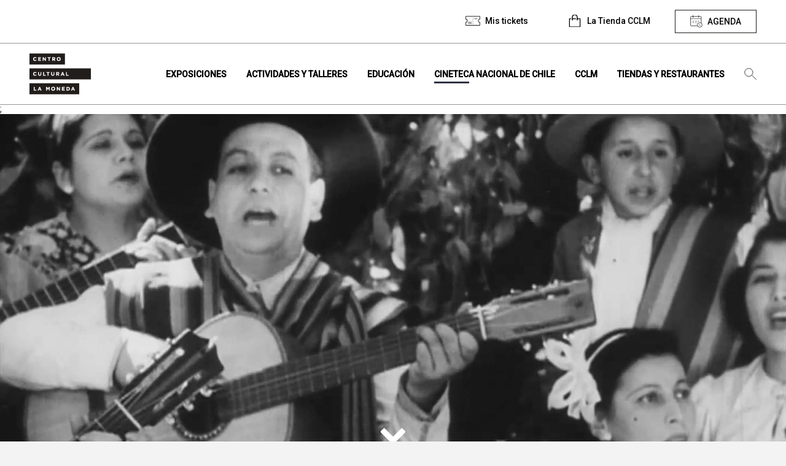

--- FILE ---
content_type: text/html; charset=UTF-8
request_url: https://www.cclm.cl/especial/la-cueca-en-el-cine-chileno/
body_size: 18547
content:
<!DOCTYPE html>
<html lang="es" class="no-js">

<head>
	<meta charset="UTF-8">
	<meta name="viewport" content="width=device-width, initial-scale=1.0">
	<meta http-equiv="X-UA-Compatible" content="ie=edge">
	<title>
		Centro Cultural La Moneda |
		La cueca en el cine chileno - Centro Cultural La Moneda	</title>
	<style media="screen">
		main {
			background-color: #FFF;
		}
	</style>
	<!--ANGULAR+WORDPRESS-->
	<!-- Elemento necesario para el funcionamiento de Angular -->
		<!-- Elemento necesario para el funcionamiento de Angular -->

	<meta name="description" content="Un lugar de encuentro de diversas miradas">
	<!-- Google Tag Manager -->
<script>(function(w,d,s,l,i){w[l]=w[l]||[];w[l].push({'gtm.start':
new Date().getTime(),event:'gtm.js'});var f=d.getElementsByTagName(s)[0],
j=d.createElement(s),dl=l!='dataLayer'?'&l='+l:'';j.async=true;j.src=
'https://www.googletagmanager.com/gtm.js?id='+i+dl;f.parentNode.insertBefore(j,f);
})(window,document,'script','dataLayer','GTM-TTDVS8HM');</script>
<!-- End Google Tag Manager -->	<meta name='robots' content='index, follow, max-image-preview:large, max-snippet:-1, max-video-preview:-1' />

	<!-- This site is optimized with the Yoast SEO plugin v26.7 - https://yoast.com/wordpress/plugins/seo/ -->
	<title>La cueca en el cine chileno - Centro Cultural La Moneda</title>
	<link rel="canonical" href="https://www.cclm.cl/especial/la-cueca-en-el-cine-chileno/" />
	<meta property="og:locale" content="es_ES" />
	<meta property="og:type" content="article" />
	<meta property="og:title" content="La cueca en el cine chileno - Centro Cultural La Moneda" />
	<meta property="og:url" content="https://www.cclm.cl/especial/la-cueca-en-el-cine-chileno/" />
	<meta property="og:site_name" content="Centro Cultural La Moneda" />
	<meta property="article:modified_time" content="2024-10-08T19:36:03+00:00" />
	<meta property="og:image" content="https://storage.googleapis.com/cclm-prod/web/wp-content/uploads/2020/09/hechizo.jpg" />
	<meta property="og:image:width" content="2100" />
	<meta property="og:image:height" content="900" />
	<meta property="og:image:type" content="image/jpeg" />
	<meta name="twitter:card" content="summary_large_image" />
	<meta name="twitter:label1" content="Est. reading time" />
	<meta name="twitter:data1" content="1 minuto" />
	<script type="application/ld+json" class="yoast-schema-graph">{"@context":"https://schema.org","@graph":[{"@type":"WebPage","@id":"https://www.cclm.cl/especial/la-cueca-en-el-cine-chileno/","url":"https://www.cclm.cl/especial/la-cueca-en-el-cine-chileno/","name":"La cueca en el cine chileno - Centro Cultural La Moneda","isPartOf":{"@id":"https://www.cclm.cl/#website"},"primaryImageOfPage":{"@id":"https://www.cclm.cl/especial/la-cueca-en-el-cine-chileno/#primaryimage"},"image":{"@id":"https://www.cclm.cl/especial/la-cueca-en-el-cine-chileno/#primaryimage"},"thumbnailUrl":"https://cdn.cclm.cl/web/wp-content/uploads/2020/09/hechizo.jpg","datePublished":"2020-09-17T05:53:47+00:00","dateModified":"2024-10-08T19:36:03+00:00","breadcrumb":{"@id":"https://www.cclm.cl/especial/la-cueca-en-el-cine-chileno/#breadcrumb"},"inLanguage":"es-CL","potentialAction":[{"@type":"ReadAction","target":["https://www.cclm.cl/especial/la-cueca-en-el-cine-chileno/"]}]},{"@type":"ImageObject","inLanguage":"es-CL","@id":"https://www.cclm.cl/especial/la-cueca-en-el-cine-chileno/#primaryimage","url":"https://cdn.cclm.cl/web/wp-content/uploads/2020/09/hechizo.jpg","contentUrl":"https://cdn.cclm.cl/web/wp-content/uploads/2020/09/hechizo.jpg","width":2100,"height":900},{"@type":"BreadcrumbList","@id":"https://www.cclm.cl/especial/la-cueca-en-el-cine-chileno/#breadcrumb","itemListElement":[{"@type":"ListItem","position":1,"name":"Portada","item":"https://www.cclm.cl/"},{"@type":"ListItem","position":2,"name":"La cueca en el cine chileno"}]},{"@type":"WebSite","@id":"https://www.cclm.cl/#website","url":"https://www.cclm.cl/","name":"Centro Cultural La Moneda","description":"Un lugar de encuentro de diversas miradas","potentialAction":[{"@type":"SearchAction","target":{"@type":"EntryPoint","urlTemplate":"https://www.cclm.cl/?s={search_term_string}"},"query-input":{"@type":"PropertyValueSpecification","valueRequired":true,"valueName":"search_term_string"}}],"inLanguage":"es-CL"}]}</script>
	<!-- / Yoast SEO plugin. -->


<link rel="alternate" type="application/rss+xml" title="Centro Cultural La Moneda &raquo; Feed" href="https://www.cclm.cl/feed/" />
<link rel="alternate" type="application/rss+xml" title="Centro Cultural La Moneda &raquo; Feed de comentarios" href="https://www.cclm.cl/comments/feed/" />
<link rel="alternate" title="oEmbed (JSON)" type="application/json+oembed" href="https://www.cclm.cl/wp-json/oembed/1.0/embed?url=https%3A%2F%2Fwww.cclm.cl%2Fespecial%2Fla-cueca-en-el-cine-chileno%2F" />
<link rel="alternate" title="oEmbed (XML)" type="text/xml+oembed" href="https://www.cclm.cl/wp-json/oembed/1.0/embed?url=https%3A%2F%2Fwww.cclm.cl%2Fespecial%2Fla-cueca-en-el-cine-chileno%2F&#038;format=xml" />
<style id='wp-img-auto-sizes-contain-inline-css' type='text/css'>
img:is([sizes=auto i],[sizes^="auto," i]){contain-intrinsic-size:3000px 1500px}
/*# sourceURL=wp-img-auto-sizes-contain-inline-css */
</style>
<style id='wp-emoji-styles-inline-css' type='text/css'>

	img.wp-smiley, img.emoji {
		display: inline !important;
		border: none !important;
		box-shadow: none !important;
		height: 1em !important;
		width: 1em !important;
		margin: 0 0.07em !important;
		vertical-align: -0.1em !important;
		background: none !important;
		padding: 0 !important;
	}
/*# sourceURL=wp-emoji-styles-inline-css */
</style>
<link rel='stylesheet' id='angular_styles-css' href='https://www.cclm.cl/web/wp-content/themes/theme-cclm/ticketera-cclm/dist/ticketera-cclm/styles.css' type='text/css' media='all' />
<link rel='stylesheet' id='mainCSS-css' href='https://www.cclm.cl/web/wp-content/themes/theme-cclm/dist/css/main.css' type='text/css' media='all' />
<link rel='stylesheet' id='jqueryui-css' href='https://www.cclm.cl/web/wp-content/themes/theme-cclm/dist/css/jquery-ui.css' type='text/css' media='all' />
<script type="text/javascript" src="https://www.cclm.cl/web/wp-content/themes/theme-cclm/dist/js/libs/jquery.min.js" id="jquery-js"></script>
<link rel="https://api.w.org/" href="https://www.cclm.cl/wp-json/" /><link rel="alternate" title="JSON" type="application/json" href="https://www.cclm.cl/wp-json/wp/v2/especial/14908" /><link rel="EditURI" type="application/rsd+xml" title="RSD" href="https://www.cclm.cl/wp/xmlrpc.php?rsd" />
<meta name="generator" content="WordPress 6.9" />
<link rel='shortlink' href='https://www.cclm.cl/?p=14908' />

		<!-- <link href="https://fonts.googleapis.com/css?family=PT+Serif:400,400i,700,700i&display=swap" rel="stylesheet"> -->
	<link rel="icon" type="image/png" href="https://cdn.cclm.cl/web/wp-content/uploads/2020/02/iso.svg">

	<link rel="preload" href="https://www.cclm.cl/web/wp-content/themes/theme-cclm/dist/fonts/swiss721/s721_black.woff2" as="font" crossorigin="anonymous" />
	<link rel="preload" href="https://www.cclm.cl/web/wp-content/themes/theme-cclm/dist/fonts/swiss721/s721_black.woff" as="font" crossorigin="anonymous" />
	<link rel="preload" href="https://www.cclm.cl/web/wp-content/themes/theme-cclm/dist/fonts/swiss721/s721_black.ttf" as="font" crossorigin="anonymous" />

	<link rel="preload" href="https://www.cclm.cl/web/wp-content/themes/theme-cclm/dist/fonts/swiss721/s721_medium.woff2" as="font" crossorigin="anonymous" />
	<link rel="preload" href="https://www.cclm.cl/web/wp-content/themes/theme-cclm/dist/fonts/swiss721/s721_medium.woff" as="font" crossorigin="anonymous" />
	<link rel="preload" href="https://www.cclm.cl/web/wp-content/themes/theme-cclm/dist/fonts/swiss721/s721_medium.ttf" as="font" crossorigin="anonymous" />

	<link rel="preload" href="https://www.cclm.cl/web/wp-content/themes/theme-cclm/dist/fonts/swiss721/s721_bold.woff2" as="font" crossorigin="anonymous" />
	<link rel="preload" href="https://www.cclm.cl/web/wp-content/themes/theme-cclm/dist/fonts/swiss721/s721_bold.woff" as="font" crossorigin="anonymous" />
	<link rel="preload" href="https://www.cclm.cl/web/wp-content/themes/theme-cclm/dist/fonts/swiss721/s721_bold.ttf" as="font" crossorigin="anonymous" />

	<link rel="preload" href="https://www.cclm.cl/web/wp-content/themes/theme-cclm/dist/fonts/swiss721/s721_light.woff2" as="font" crossorigin="anonymous" />
	<link rel="preload" href="https://www.cclm.cl/web/wp-content/themes/theme-cclm/dist/fonts/swiss721/s721_light.woff" as="font" crossorigin="anonymous" />
	<link rel="preload" href="https://www.cclm.cl/web/wp-content/themes/theme-cclm/dist/fonts/swiss721/s721_light.ttf" as="font" crossorigin="anonymous" />
	<style>
		/*#wpadminbar{display: none;}*/
		/*Cambiar en PROD*/
		/* header, body {
		margin-top: 32px;
	} */

		@font-face {
			font-family: 'swis721_blk2_btblack';
			/* src: url('https://www.cclm.cl/web/wp-content/themes/theme-cclm/dist/fonts/swiss721/s721_black.woff2') format('woff2'),
	       url('https://www.cclm.cl/web/wp-content/themes/theme-cclm/dist/fonts/swiss721/s721_black.woff') format('woff'),
	       url('https://www.cclm.cl/web/wp-content/themes/theme-cclm/dist/fonts/swiss721/s721_black.ttf') format('truetype'); */
			src:
				local('s721_black'),
				url(/web/wp-content/themes/theme-cclm/dist/fonts/swiss721/s721_black.woff2) format('woff2'),
				url(/web/wp-content/themes/theme-cclm/dist/fonts/swiss721/s721_black.woff) format('woff'),
				url(/web/wp-content/themes/theme-cclm/dist/fonts/swiss721/s721_black.ttf) format('ttf');
			font-weight: normal;
			font-style: normal;
		}

		@font-face {
			font-family: 'swis721_md_btmedium';
			/* src: url('https://www.cclm.cl/web/wp-content/themes/theme-cclm/dist/fonts/swiss721/s721_medium.woff2') format('woff2'),
	       url('https://www.cclm.cl/web/wp-content/themes/theme-cclm/dist/fonts/swiss721/s721_medium.woff') format('woff'),
	       url('https://www.cclm.cl/web/wp-content/themes/theme-cclm/dist/fonts/swiss721/s721_medium.ttf') format('truetype'); */
			src:
				local('s721_medium'),
				url(/web/wp-content/themes/theme-cclm/dist/fonts/swiss721/s721_medium.woff2) format('woff2'),
				url(/web/wp-content/themes/theme-cclm/dist/fonts/swiss721/s721_medium.woff) format('woff'),
				url(/web/wp-content/themes/theme-cclm/dist/fonts/swiss721/s721_medium.ttf) format('ttf');
			font-weight: normal;
			font-style: normal;
		}

		@font-face {
			font-family: 'swis721_btbold';
			/* src: url('/dist/fonts/swiss721/s721_bold.woff2') format('woff2'),
		url('/dist/fonts/swiss721/s721_bold.woff') format('woff'),
		url('/dist/fonts/swiss721/s721_bold.ttf') format('truetype'); */
			src:
				local('s721_medium'),
				url(/web/wp-content/themes/theme-cclm/dist/fonts/swiss721/s721_bold.woff2) format('woff2'),
				url(/web/wp-content/themes/theme-cclm/dist/fonts/swiss721/s721_bold.woff) format('woff'),
				url(/web/wp-content/themes/theme-cclm/dist/fonts/swiss721/s721_bold.ttf) format('ttf');
			font-weight: normal;
			font-style: normal;
		}

		@font-face {
			font-family: 'swis721_lt_btlight';
			/* src: url('/dist/fonts/swiss721/s721_light.woff2') format('woff2'),
		url('/dist/fonts/swiss721/s721_light.woff') format('woff'),
		url('/dist/fonts/swiss721/s721_light.ttf') format('truetype'); */
			src:
				local('s721_medium'),
				url(/web/wp-content/themes/theme-cclm/dist/fonts/swiss721/s721_light.woff2) format('woff2'),
				url(/web/wp-content/themes/theme-cclm/dist/fonts/swiss721/s721_light.woff) format('woff'),
				url(/web/wp-content/themes/theme-cclm/dist/fonts/swiss721/s721_light.ttf) format('ttf');
			font-weight: normal;
			font-style: normal;
		}
	</style>

	<!-- Angular Needed -->
	<link href="https://fonts.googleapis.com/css?family=Roboto:300,400,500&display=swap" rel="stylesheet">
	<link href="https://fonts.googleapis.com/icon?family=Material+Icons" rel="stylesheet">
<link rel='stylesheet' id='vue-datepicker-css' href='https://www.cclm.cl/web/wp-content/themes/theme-cclm/dist/css/vue-datepicker.css' type='text/css' media='all' />
</head>

<body class="wp-singular especial-template-default single single-especial postid-14908 wp-theme-theme-cclm no-scrolled" data-home="https://www.cclm.cl" data-path="https://www.cclm.cl/web/wp-content/themes/theme-cclm/" data-update="7/10/2025" data-source="kubernetes-update" data-jr-watermark="10/02/2025">
	<!-- Google Tag Manager (noscript) -->
	<noscript><iframe src="https://www.googletagmanager.com/ns.html?id=GTM-TTDVS8HM" height="0" width="0" style="display:none;visibility:hidden"></iframe></noscript>
	<!-- End Google Tag Manager (noscript) --><style media="screen">
#closeMisTickets { margin-top: .5rem; }
#misTicketsFooter { border-top: 2px solid #3a3a3a; margin: 0 1rem; padding: 1rem 1rem; }
#misTicketsFooter a { text-decoration: underline; }
#misTicketsFooter a:hover { font-weight: bold; }
</style>
<header id="nav" class="header-bar" data-module="nav-bar" data-role="stickyheader" data-top="100" data-offset="0" data-stopper="#footer">
	<section class="top-bar hide@medium">
		<div class="container container--nav">

			<nav class="top-bar__items top-bar__items--desktop" data-area-name="desktop-top">
				<ul class="top-bar__menu hide@medium" data-mutable="medium-down" data-desktop-area="desktop-top" data-mobile-area="mobile-top">
										
											<li class="menu-item">
							<a href="#" title="Ver mis tickets" class="no-touch top-bar__button top-bar__button--tickets" data-touch="false" id="deployMenuMisTickets"><span>Mis tickets</span></a>
						</li>
										<li class="menu-item">
            <a href="http://latiendacclm.cl" title="Ir a La Tienda CCLM" class="no-touch top-bar__button top-bar__button--tiendita" target="_blank"><span>La Tienda CCLM</span></a>
          </li>
					<li class="menu-item">
						<button title="Agenda" class="no-touch top-bar__button top-bar__button--agenda" data-touch="false" data-func="toggleActive" data-target="[data-role='agenda']" data-behavior="scrollTop" data-button="agenda" data-skip-calendar>
							<span>Agenda</span>
							<span class="onlyWhenActive hide">Cerrar</span>
						</button>
					</li>
				</ul>
				<ul id="menu-footer" class="top-bar__menu show@medium" data-mutable="medium-down" data-desktop-area="desktop-top" data-mobile-area="mobile-top"><li id="menu-item-294" class="menu-item menu-item-type-post_type menu-item-object-page menu-item-294 no-touch" data-role="touch-submenu"><a title="Ir a Términos y condiciones" href="https://www.cclm.cl/terminos-y-condiciones-cclm/" data-touch="false"><span>Términos y condiciones</span></a></li>
<li id="menu-item-295" class="menu-item menu-item-type-post_type menu-item-object-page menu-item-295 no-touch" data-role="touch-submenu"><a title="Ir a Arriendo de espacios" href="https://www.cclm.cl/arriendo-de-espacios/" data-touch="false"><span>Arriendo de espacios</span></a></li>
<li id="menu-item-299" class="menu-item menu-item-type-post_type menu-item-object-page menu-item-299 no-touch" data-role="touch-submenu"><a title="Ir a Mapa del sitio" href="https://www.cclm.cl/mapa-del-sitio/" data-touch="false"><span>Mapa del sitio</span></a></li>
<li id="menu-item-296" class="menu-item menu-item-type-post_type menu-item-object-page menu-item-296 no-touch" data-role="touch-submenu"><a title="Ir a Contacto" href="https://www.cclm.cl/contacto/" data-touch="false"><span>Contacto</span></a></li>
<li id="menu-item-4181" class="menu-item menu-item-type-post_type menu-item-object-page menu-item-4181 no-touch" data-role="touch-submenu"><a title="Ir a Noticias" href="https://www.cclm.cl/noticias/" data-touch="false"><span>Noticias</span></a></li>
<li id="menu-item-262487" class="menu-item menu-item-type-post_type menu-item-object-page menu-item-262487 no-touch" data-role="touch-submenu"><a title="Ir a Transparencia" href="https://www.cclm.cl/cclm/quienes-somos/transparencia/" data-touch="false"><span>Transparencia</span></a></li>
<li id="menu-item-424945" class="menu-item menu-item-type-post_type menu-item-object-page menu-item-424945 no-touch" data-role="touch-submenu"><a title="Ir a Trabaja con nosotros" href="https://www.cclm.cl/cclm/quienes-somos/trabaja-con-nosotros/" data-touch="false"><span>Trabaja con nosotros</span></a></li>
<li id="menu-item-297" class="menu-item menu-item-type-post_type menu-item-object-page menu-item-297 no-touch" data-role="touch-submenu"><a title="Ir a Preguntas frecuentes" href="https://www.cclm.cl/faqs/" data-touch="false"><span>Preguntas frecuentes</span></a></li>
</ul>			</nav>

		</div>
	</section>
	<section class="nav-bar">
		<div class="container no-gutter@medium">
			<div class="nav-bar__holder" data-equalize="target" data-mq="medium-down" data-eq-target="[data-nav-eq]">
				<div class="nav-bar__mobile-head show@medium">

					<div class="row w-100">

						<div class="gr-3 no-gutter flex-middle flex-center">
							<button class="icon--menu" aria-label="Ver menú" data-role="nav-deployer" style="line-height: 0; padding: 0;"></button>
						</div>

					<div class="gr-4 flex-middle flex-center">
						<a title="Home" href="https://www.cclm.cl">
							<img src="https://cdn.cclm.cl/web/wp-content/uploads/2020/02/logo_negro.svg" class="img-fluid logo-cclm" alt="Logo" style="max-width: 100px;"/>
						</a>
					</div>						<div class="gr-5 no-gutter flex-middle buttons-nav-mobile">
							<a href="https://www.cclm.cl/en/home" title="Go to La cueca en el cine chileno" class="no-touch top-bar__button top-bar__button--language" data-touch="false" aria-label="Go to english site" lang="en"></a>
							<li class="menu-item" style="width: fit-content; line-height: 0">
								<button class="icon--agenda btn-nav-mobile" aria-label="Ver menú" data-touch="false" data-func="toggleActive" data-target="[data-role='agenda']" data-behavior="scrollTop" data-button="agenda"></button>
							</li>
							<!-- <button class="nav-bar__mobile-search show@medium" aria-label="Ver menú" data-touch="false" data-role="search-deployer"></button> -->
							<li class="menu-item search" style="width: fit-content; margin-top: 0;">
								<button class="icon btn-search btn-nav-mobile" aria-label="Búsqueda" data-touch="false" data-role="search-deployer"></button>
							</li>
						</div>

					</div>

				</div>

				<div class="nav-bar__mobile-head hide@medium">
					<button class="nav-bar__mobile-search show@medium" aria-label="Ver menú" data-role="search-deployer"></button>
					<button class="nav-bar__mobile-menu show@medium" aria-label="Ver menú" data-role="nav-deployer">
						<span></span>
					</button>
					<div class="nav-bar__brand">
						<a class="app-brand" title="Home" href="https://www.cclm.cl">
							<img src="https://cdn.cclm.cl/web/wp-content/uploads/2020/02/logo_negro.svg" class="app-brand__logo" alt="Logo Centro Cultural La Moneda" />
							<img src="https://cdn.cclm.cl/web/wp-content/uploads/2020/02/iso.svg" class="app-brand__logo app-brand__logo--sticky" alt="Iso Centro Cultural La Moneda" />
						</a>
					</div>
				</div>

				<div class="nav-bar__body" data-role="nav-body">
					<!-- <div class="nav-bar__body" data-role="nav-body" style="height: 100vh;"> -->
					<div class="nav-bar__menu-holder h-100vh">

						<ul id="menu-principal" class="nav-bar__menu"><li id="menu-item-132" class="menu-item menu-item-type-post_type menu-item-object-page menu-item-132 no-touch" data-role="touch-submenu"><a title="Ir a Exposiciones" href="https://www.cclm.cl/exposiciones/" data-touch="false"><span>Exposiciones</span></a></li>
<li id="menu-item-146" class="menu-item menu-item-type-post_type menu-item-object-page menu-item-146 no-touch" data-role="touch-submenu"><a title="Ir a Actividades y talleres" href="https://www.cclm.cl/actividades-y-talleres/" data-touch="false"><span>Actividades y talleres</span></a></li>
<li id="menu-item-145" class="menu-item menu-item-type-post_type menu-item-object-page menu-item-145 no-touch" data-role="touch-submenu"><a title="Recursos educativos, espacio lector, visitas mediadas y más." href="https://www.cclm.cl/educacion/" data-touch="false"><span>Educación</span></a></li>
<li id="menu-item-147" class="menu-item menu-item-type-post_type menu-item-object-page menu-item-147 no-touch current-page-ancestor" data-role="touch-submenu"><a title="Ir a Cineteca Nacional de Chile" href="https://www.cclm.cl/cineteca-nacional-de-chile/" data-touch="false"><span>Cineteca Nacional de Chile</span></a></li>
<li id="menu-item-144" class="menu-item menu-item-type-post_type menu-item-object-page menu-item-144 no-touch" data-role="touch-submenu"><a title="Quienes somos, historia, horarios y servicios." href="https://www.cclm.cl/cclm/" data-touch="false"><span>CCLM</span></a></li>
<li id="menu-item-143" class="menu-item menu-item-type-post_type menu-item-object-page menu-item-143 no-touch" data-role="touch-submenu"><a title="Ir a Tiendas y restaurantes" href="https://www.cclm.cl/tiendas/" data-touch="false"><span>Tiendas y restaurantes</span></a></li>
<li class="menu-item show@medium"><a href="https://www.cclm.cl/amigos-del-cclm" title="Go to Amigos del CCLM" class="no-touch" data-touch="false" aria-label="Amigos del CCLM"><span>Amigos del CCLM</span></a></li><li class="menu-item only-sticked hide@medium"><a href="https://www.cclm.cl/amigos-del-cclm" title="Go to Amigos del CCLM" class="no-touch top-bar__button top-bar__button--club" data-touch="false" aria-label="Amigos del CCLM"><span></span></a></li><li class="menu-item only-sticked hide@medium"><a href="http://latiendacclm.cl" title="Go to Tienda CCLM" class="no-touch top-bar__button top-bar__button--tiendita" data-touch="false" aria-label="La Tienda CCLM"><span></span></a></li><li class="menu-item only-sticked hide@medium"><button title="Agenda" class="no-touch top-bar__button top-bar__button--agenda" data-touch="false" aria-label="Ver agenda" data-func="toggleActive" data-target="[data-role=agenda]" data-behavior="scrollTop" data-button="agenda"><span></span><span class="onlyWhenActive hide"></span></button></li><li class="menu-item search hide@medium" style="padding-left: 1rem;"><button class="icon btn-search btn-nav-mobile" aria-label="Búsqueda" data-touch="false" data-role="search-deployer"></button></li><li class="menu-item show@medium" style="border-top: 1px solid #fff; padding-top: 1rem;"><form action="/" method="get" class="search-module" style="background: #211d1a; padding: 0 .75rem;"><input type="text" class="search-input w-75" id="s" name="s" placeholder="Búsqueda" tabindex="1" autocomplete="off" style="border: none; font-size: 12px;"/><button type="submit" class="search-button no-touch" style="background-color: white; border-left: 1px solid; color: #211d1a;">Buscar</button></form></li></ul>						<div data-area-name="mobile-top"></div>
					</div>
					<button type="button" name="button" data-role="nav-deployer" class="icon--quit show@medium btn-close-search" style="-webkit-appearance: none; background-color: transparent; border: none;"></button>
				</div>
			</div>
		</div>
	</section>
	<div class="nav-bar__search" data-role="search-body">
		<div class="container no-gutter@medium" data-area-name="desktop-search">
			<form action="/" method="get" class="search-module" data-mutable="medium-down" data-desktop-area="desktop-search" data-mobile-area="mobile-search">
				<input type="text" class="search-input" id="s" name="s" placeholder="Ingresa tu búsqueda" tabindex="1" autocomplete="off">
				<button type="submit" class="search-button no-touch">Buscar</button>
			</form>
		</div>
	</div>
	<section class="menu-mis-tickets-container" id="menuMisTicketsContainer">
		<div class="menu-mis-tickets-veil" id="menuMisTicketsVeil"></div>
		<div class="menu-mis-tickets-body" id="menuMisTicketsBody">
			<div class="menu-mis-tickets-header" style="background-color: #3a3a3a; position: relative; padding: 1rem;">
				<h2 class="case-upper" style="margin: 0; color: white; font-size: 20px;">Mis tickets</h2>
				<button type="button" name="button" id="collapseMenuMisTickets" style="background: #ffffff; border-radius: 50%; line-height: 1; padding: .25rem .5rem; position: absolute; right: 1rem; top: 50%; transform: translateY(-50%); color: #3a3a3a; font-weight: bold;">X</button>
			</div>
			<div class="menu-mis-tickets-content" id="misTicketsContent" style="background-color: #fff; overflow-y: scroll; max-height: calc(100vh - 200px);">
				<div class="" id="menuMisTicketsPorPagar">

				</div>
				<div class="">
					<div style="background-color: #3a3a3a; padding: 1rem;">
						<h3 style="margin: 0; color: white; font-size: 16px;">Mis tickets comprados</h3>
						<span style="font-size: 12px; color: white;">Visualiza todos tus tickets y vuelve a descargar si es necesario.</span>
					</div>
					<div class="" id="menuMisTicketsPagados">

					</div>
				</div>
				<div class="hide" id="menuMisTicketsNoLogin" style="padding: 3rem 2rem;">
										<div class="font-righted">
						<button title="Agenda" class="no-touch top-bar__button top-bar__button--agenda" data-touch="false" data-func="toggleActive" data-target="[data-role='agenda']" data-behavior="scrollTop" data-button="agenda" data-close-mis-tickets id="closeMisTickets">
							<span>Agenda</span>
						</button>
					</div>
				</div>
			</div>
			<div id="misTicketsFooter">
				<!-- <div class="" id="menuMisTicketsDisclaimer"> -->
					<span style="font-size: 12px; letter-spacing: 1px"></span>
				<!-- </div> -->
			</div>
		</div>
	</section>
</header>

<main class="animain" data-role="horizon-navigation">
	<input type="hidden" id="cclm_theme_url" value="https://www.cclm.cl/web/wp-content/themes/theme-cclm">
	<input type="hidden" id="cclm_admin_ajax_url" value="https://www.cclm.cl/wp/wp-admin/admin-ajax.php">
	<input type="hidden" id="cclm_site_url" value="https://www.cclm.cl">
	
	<section class="horizon horizon--agenda" id="agenda-dynamic-container">
		 <div class="box box--info box--info--highlights">
    <div class="box__body" data-role="agenda">

        <div id="app-agenda">
            <section class="gutter-vertical-4" id="calendarTitle">
                <section class="relative">
                    <div class="container container--calendar font-centered">
                        <h2 class="case-upper title-agenda no-margin">Calendario de actividades</h2>
                        <div class="row">
                            <div class="gr-12 no-gutter-vertical">
                                <!-- Vue datepicker -->
                                <datepicker @date-selected="loadAgendaData"></datepicker>

                                <input type="hidden" name="site-url" id="site-url" value="https://www.cclm.cl">
                            </div>
                        </div>
                        <a href="#calendarTitle" title="Volver al calendario" id="calendarAnchor" style="display: block; margin: 2rem 0 1rem; font-weight: bold; text-decoration: underline;">Volver al calendario</a>
                        <span id="actual-date">{{ formattedDate }}</span>
                    </div>
                </section>

                <!-- SECTION EXPOSICIONES -->
                <agenda-section
                    :items="exposiciones"
                    :loading="loadingExposiciones"
                    type="exposiciones"
                    title="Exposiciones"
                    empty-message="No contamos con exposiciones para este día.">
                </agenda-section>

                <!-- SECTION CINETECA -->
                <agenda-section
                    :items="cineteca"
                    :loading="loadingCineteca"
                    type="cineteca"
                    title="Cineteca Nacional de Chile"
                    empty-message="No contamos con funciones para este día.">
                </agenda-section>

                <!-- SECTION ACTIVIDADES -->
                <agenda-section
                    :items="actividades"
                    :loading="loadingActividades"
                    type="actividades"
                    title="Otras actividades"
                    empty-message="No contamos con actividades para este día.">
                </agenda-section>

                <div class="container">
                    <div class="row">
                        <div class="gr-12 gutter-top-2 font-centered">
                            <button type="button" name="button" class="button--back-up" data-func="toggleActive" data-behavior="scrollTop" data-target="[data-role='agenda']" data-button="agenda"></button>
                        </div>
                    </div>
                </div>

            </section>
        </div>

    </div>
</div>
	</section>;
	
<section class="horizon no-gutter" data-inactive>
  <figure>
    <img src="https://cdn.cclm.cl/web/wp-content/uploads/2020/09/hechizo-2100x900.jpg" alt="Imagen" class="img-fluid">
  </figure>
  <button type="button" class="button--next-section" data-next-section></button>
</section>

<section class="horizon gutter-top-4" data-inactive>
  <div class="container">
    <div class="row">
      <div class="gr-9 gr-12@tablet gutter-double gutter@tablet">
        <h1 class="content__title">La cueca en el cine chileno</h1>
        <span class="content__subtitle">Especial de Fiestas Patrias</span>
      </div>

      <div class="gr-3 gr-3@medium prefix-0@medium gr-12@tablet gutter-double gutter@tablet">
        <div class="share--container">
  <span class="hide" id="copiedToClipboard" style="position: absolute; top: -8px; width: 100%; text-align: right; right: 16px;">¡Copiado al cortapapeles!</span>
  <!-- <a href="#" title="Compartir" class="button button--ghost-dark button--share"></a> -->
  <button title="Compartir" class="button button--ghost-dark button--share">Compartir</button>
  <div class="row no-margin">
    <!-- <div class="gr-4">
      <a title="Compartir en instagram" class="internal social-link instagram"></a>
    </div> -->
    <div class="gr-3">
      <a href="https://wa.me/?text=https://www.cclm.cl/especial/la-cueca-en-el-cine-chileno/" title="Compartir whatsapp" class="internal social-link icon-whatsapp" data-show-count="false" target="_blank"></a>
    </div>
    <div class="gr-3">
      <a href="https://twitter.com/share?url=https://www.cclm.cl/especial/la-cueca-en-el-cine-chileno/&text=La cueca en el cine chileno" title="Compartir twitter" class="internal social-link twitter" data-show-count="false" target="_blank"></a>
      <script async src="https://platform.twitter.com/widgets.js" charset="utf-8"></script>
    </div>
    <div class="gr-3">
      <a href="https://www.facebook.com/sharer/sharer.php?u=https://www.cclm.cl/especial/la-cueca-en-el-cine-chileno/" target="_blank" title="Compartir facebook" class="internal social-link facebook"></a>
    </div>
    <div class="gr-3">
      <a href="javascript:;" title="Copiar al cortapapeles" class="internal social-link icon-content_copy" onclick="navigator.clipboard.writeText('https://www.cclm.cl/especial/la-cueca-en-el-cine-chileno/'); showClipboardMessage()"></a>
    </div>
  </div>
</div>
<script>
function showClipboardMessage() {
  document.getElementById('copiedToClipboard').classList.remove('hide');
  setTimeout(function(){
    document.getElementById('copiedToClipboard').classList.add('hide');
  }, 2000);
}
</script>
      </div>

      <div class="gr-10 gr-9@medium gr-12@tablet gutter-double gutter@tablet">
        <div class="content__excerpt"><p>En esta selección de trece películas, que van desde 1903 hasta 2006 y que incluyen registros, documentales y ficción en los que la cueca es partícipe o pieza central. En este viaje de un siglo queremos mostrar que a través del cine queda claro el profundo origen popular del designado baile típico nacional. Así, la cueca en estas películas, y sobre todo en los registros de ramadas o fondas de las fiestas del centenario y de los años 40, aparece como un baile libre, alegre y carnavalesco, lejos de todo control formal que por momentos se le ha tratado de inculcar.</p>
<p>La primera película chilena de la que se tiene información -pero que se desconoce su paradero- es <strong><em>Una cueca en Cavancha</em> </strong>(Luis Oddó, 1897), que capturaba el baile nacional en la popular playa de Iquique. Otro filme pionero, conservado actualmente por la <strong>Cineteca Nacional de Chile</strong>, es <a href="https://www.cclm.cl/cineteca-online/paseo-a-playa-ancha/"><strong><em>Paseo a Playa Ancha</em></strong></a> (Maurice Albert Massonnier, 1903) que se centra justamente en un festejo con comidas típicas y un huaso que aviva unos pie de cueca. De ahí en adelante, el cine chileno siempre ha dado un espacio a esta manifestación cultural, tanto en registros documentales como en ficción. Es posible verla en filmes costumbristas como <a href="https://www.cclm.cl/cineteca-online/el-hechizo-del-trigal/"><strong><em>El hechizo del trigal</em> </strong></a>(Eugenio de Liguoro, 1939) o <a href="https://www.cclm.cl/cineteca-online/tonto-pillo/"><strong><em>Tonto pillo</em></strong></a> (José Bohr, 1948), pero también con una mirada más modernista como en <a href="https://www.cclm.cl/cineteca-online/largo-viaje/"><strong><em>Largo viaje</em></strong></a> (1967), el clásico de Patricio Kaulen, donde una oscura cueca se oye en la recordada escena del funeral del angelito. En total son trece películas resguardadas por la Cineteca Nacional de Chile las que componen este especial, en las que el baile típico nacional es central o adorna festivamente alguna escena.</p>
<hr />
<p><strong>Películas del especial</strong></p>
</div>
                  <article class="box box--info box--info--highlights">
            <div class="box__body" data-role="highlights">
              <div class="box__body__holder">
                <div class="content__excerpt"><p><a href="https://www.cclm.cl/cineteca-online/paseo-a-playa-ancha/"><strong><em>Paseo a Playa Ancha</em></strong></a> (Maurice Albert Massonier, 1903, 4 min., registro) Película restaurada por la Cineteca Nacional de Chile.</p>
<p>El 8 de enero de 1903, fueron citados a las 10 de la mañana, varios representantes de la prensa porteña a un gran almuerzo en el entonces caserío de Playa Ancha, en Valparaíso. Bautizado como “fiesta biográfica”, la cita era organizada por la Empresa Massonnier y Ca. y animada por el popular “guaso” Rodríguez, personaje típico. Todo el acontecimiento sería plasmado en filme por el ciudadano francés Maurice Massonnier, quien había llegado a Chile con un aparato Lumière, un Biógrafo, con el cual ya estaba exhibiendo varias “vistas” (denominación común de la época para las películas) en Valparaíso. Con este mismo aparato captura esta “puesta en escena” que se divide en cinco partes, según informa la revista Sucesos el 16 de enero de 1903, mismo día del estreno del film en el Teatro Nacional de Valparaíso.</p>
<p>Las partes mencionadas son: 1º Llegada del Sr. Rodríguez á caballo; 2º Zamacueca bailada por él mismo y varias otras parejas; 3º Un vals; 4º Un bochinche, bofetadas, pacos, etc.; 5º Almuerzo campestre al aire libre”.</p>
<p>Actualmente es la película chilena más antigua que se puede ver. Después de presentarla en los teatros de Valparaíso, el francés Maurice Massonier, que había llegado como parte de los enviados por Lumiére a recorrer el mundo, retorna a Francia y se lleva una copia del filme, factor providencial para su conservación. A comienzos de los 90, fue encontrada en archivos franceses por el restaurador chileno Daniel Sandoval, quien entregó una copia al Ministerio de Educación.</p>
<p>Esta versión fue restaurada digitalmente por la Cineteca Nacional de Chile en mayo de 2017, en conmemoración de los 120 años del cine chileno.</p>
<hr />
<p><a href="https://www.cclm.cl/cineteca-online/festejos-en-el-parque-cousino/"><em><strong>Festejos en el Parque Cousiño</strong></em></a> (No identificado, 1910, 2 min., registro) Las celebraciones del Centenario incluyeron una serie de registros con el carácter de actualidades, considerando algunas imágenes identificadas y otras que aún están en proceso de investigación. Entre ellas distigue <i>Los Festejos del Parque Cousiño</i>. Al sur de Santiago, hombres a caballo, entusiastas cuecas acompañadas de guitarra, numeroso público de diversas clases sociales y hombres bebiendo vino en garrafas.</p>
<hr />
<p><a href="https://www.cclm.cl/cineteca-online/el-mineral-el-teniente/"><em><strong>El mineral El Teniente</strong></em></a> (Salvador Giambastiani, 1919, 14 min., documental) Película descriptiva rodada en diferentes unidades temáticas, que presenta  la vida en  este centro minero que da nombre a la película y de los habitantes de la ciudad de Sewell, en un contrapunto que informa de aspectos cotidianos del mineral, las condiciones de trabajo, las diferencias sociales y las festividades que reúnen a sus habitantes, los juegos populares y el baile de la cueca.</p>
<p>La versión original era un largometraje documental, de 12 bobinas de extensión que incluía títulos  explicativos. En 1955, se encontró una copia  en las antiguas bodegas de la Braden Copper Company, propietaria en ese entonces del  mineral.</p>
<p>El cineasta Patricio Kaulen y el director de fotografía Andrés Martorell realizaron una restauración, pero el mal estado en que se encontraba los obligó a  adecuar una copiadora especial. Rescataron las escenas más representativas y con texto de Raúl Aicardi, la estrenaron en 1957 como un homenaje a Salvador Giambastiani bajo el título Recuerdos del mineral El teniente. Este material que se pensaba perdido, estaba en Alemania desde 1973, salvaguardado en los laboratorios DEFA y regresó a Chile como una donación del Archivo Federal Alemán el año 2001.</p>
<p>La presentamos en versión muda acompañada de música compuesta por el compositor Miguel Lara.</p>
<hr />
<p><a href="https://www.cclm.cl/cineteca-online/coleccion-magallanes-films-seleccion/"><em><strong>Colección Magallanes Film (selección)</strong></em></a> (Antonio Radnoich y José Bohr, 1919-1922, 45 min., ficción, documental)</p>
<p>Selección de las películas de la productora Magallanes Films, creada por Antonio Radonich y José Bohr en 1918, siendo pioneros en el cine magallánico.</p>
<p>Las películas fueron encontradas al interior de la casa familiar de los Radonich y en el Teatro Cinema Porvenir, en la localidad de Porvenir, fundado por Antonio Radonich, el cual funcionó de manera continua entre 1924 y 1966. El material fílmico estuvo abandonado y se pudo restaurar en 2018 por Fundación ProCultura en conjunto con el Ministerio de las Culturas, las Artes y el Patrimonio, a través del Fondo del Patrimonio, con la participación de ENAP. Las películas estaban dentro de una maleta, doblemente resguardadas en antiguas latas de cine y en cajas metálicas recubiertas por diarios. En otros rescates posteriores se encontró mucho más material, todo en nitrato de 35mm, inflamable. Se hallaron tanto positivos como negativos, y todos los rollos fueron depositados en la Cineteca Nacional de Chile, donde se realizó la labor de rescate.</p>
<p>Esta selección incluye los títulos “<em><strong>Actualidades 1</strong></em>” (1919), “<em><strong>Actualidades 2</strong></em>” (1919), “<em><strong>Actualidades de Magallanes Nº3</strong></em>” (1919), “<em><strong>Actualidades 7</strong></em>” (1920), “<em><strong>Actualidades de Magallanes Nº 8</strong></em>” (1920), “<em><strong>Actualidades 12</strong></em>” (1921), “<em><strong>Actualidades de Magallanes Número 13</strong></em>” (1922), “<em><strong>Magallanes industrial, ganadero y comercial ante la cámara cinematográfica</strong></em>” (1919), “<strong><em>Como por un tubo</em></strong>” (1919) y “<strong><em>Los parafinas</em></strong>” (1920).</p>
<p>La restauración digital 2022 que aquí presentamos fue realizada por la Cineteca Nacional de Chile a partir de copias 35mm en soporte nitrato depositados por la familia Radonich en 2013.</p>
<p>Los materiales fílmicos fueron escaneados a 4K y restaurados cuadro a cuadro.</p>
<p>El proceso incluyó estabilizado y eliminación de parpadeo, suciedad, rayas, hongos y roturas. También se colorizaron los cuadros originalmente teñidos.</p>
<p>Selección musicalizada por el pianista Federico Jiménez.</p>
<hr />
<p><a href="https://www.cclm.cl/cineteca-online/el-hechizo-del-trigal/"><em><strong>El hechizo del trigal</strong></em></a> (Eugenio de Liguoro, 1939, 72 min., ficción) Un muchacho de campo ama a la hija de su patrón y padrino. Un ingeniero que viene de la ciudad se interesa en la joven quien le corresponde en contra de su voluntad. Triunfa “el hechizo del trigal” con toda la chilenidad inherente: hay cuecas, rodeos, paseos campestres, esquinazos, discursos de sobremesa y todo el artificio imaginable para hacer de ésta una fiesta “muy chilena”.</p>
<p>Esta película en soporte de nitrato fue recuperada a partir de una copia por la Cinemateca del Pacífico en conjunto con la Cineteca Nacional en los laboratorios de la Filmoteca de la UNAM, México, el año 2012. Proyecto apoyado por el Fondo Audiovisual.</p>
<hr />
<p><a href="https://www.cclm.cl/cineteca-online/peliculas-familiares-familia-rivera-1942-1946/"><em><strong>Películas familiares: Familia Rivera 1942-1946</strong></em></a> (Familia Rivera, 1942-1946, 16 min., familiar) Películas de la familia Rivera, filmadas entre 1942 y 1946. Muestra paseos a Puyehue (1942), Río Bueno, Cachillahue y Los Chilcos (1945), Chanco y Río Bueno (1946), con un asado familiar y baile de cueca y vals, y Chillán (1946), donde se ve la catedral en construcción y edificios nuevos levantados tras el terremoto de 1939. La última parte es un viaje en tren en 1946.</p>
<hr />
<p><strong><em><a href="https://www.cclm.cl/cineteca-online/yo-vendo-unos-ojos-negros/">Yo vendo unos ojos negros</a> </em></strong>(José Rodríguez, 1947, 86 min., ficción) Al morir su padre la joven protagonista debe soportar las injusticias de su madrastra. Su vida cambia cuando aparece el tío Carlos, un hombre generoso que padece de ceguera y que se enamora de la profesora del pueblo, quien le corresponde ardientemente. Como se trataba de una producción chilena de consumo popular no podían faltar las ramadas, las cuecas y los huasos.</p>
<hr />
<p><a href="https://www.cclm.cl/cineteca-online/tonto-pillo/"><em><strong>Tonto pillo</strong></em></a> (José Bohr, 1948, 106 min., ficción) <strong>Película restaurada por la Cineteca Nacional de Chile.</strong></p>
<div class="page" title="Page 24">
<div class="layoutArea">
<div class="column">
<p>El Chepo (Lucho Córdoba) debe cuidar a sus seis hermanos, todos peones de un tranquilo fundo. La llegada de la patrona, con sus dos hijas y un pretendiente de ellas, altera el lugar. Tras varios enredos, El Chepo debe ir a Santiago por un encargo, pero es víctima del “cuento del tío”, perdiendo todo el dinero, viéndose obligado a realizar todas las pericias posibles para recuperarlo.</p>
<p><strong>Sobre la restauración:</strong></p>
<p>La Fundación Chilena de las Imágenes en Movimiento, presidida por Abdullah Ommidvar, conservaba una copia estándar en 35mm de cinco rollos, con sonido óptico monofónico, depositado por Daniel Bohr (hijo del director), justo después de la muerte de su padre. Los rollos fueron trasladados a la Cineteca Nacional de Chile durante 2018. Tras la limpieza y reparación de perforaciones, la copia se escaneó en formato 4K. En 2019 se realizó una restauración digital en este mismo laboratorio, incluyendo las distintas etapas del proceso, como corrección de color y estabilización de la imagen. En este trabajo se borraron manchas, roturas de algunos fotogramas y se quitaron los flicker (parpadeos de la imagen), especialmente en escenas con poca luz. La restauración de sonido fue realizada en una post productora externa.</p>
<hr />
<p><a href="https://www.cclm.cl/cineteca-online/cuecas-de-un-18-de-septiembre/"><strong><em>Cuecas de un 18 de septiembre</em></strong></a> (No identificado, 1950, 6 min. registro) <strong>Película restaurada por la Cineteca Nacional de Chile.</strong></p>
<p>Imágenes de una tradicional ramada chilena levantada en un terreno por los mismos asistentes.Se presenta una vista panorámica de este lugar con carpasy variedades del comercio típico de un 18, como es la venta de sombreros, adornos y banderas. Se registran cuecas, que son bailadas improvisada y festivamente, diferenciándose con esto de las cuecas de salón o de un estilo más formal. Esta espontánea manera de bailar la cueca, remite a lo que posteriormente será conocido como “cueca brava”,concepto acuñado  en los años sesenta por Hernán Raúl “Nano” Núñez, fundador del grupo folclórico Los Chileneros, el cual remite a un estilo más urbano y desgarbado de interpretar y bailar la cueca.</p>
<p>Perteneciente a la Colección Museo Histórico.</p>
<p>La llegada de estos documentos fílmicos desde el Museo Histórico Nacional el año 2006, con una lista inicial de ingreso sin mayor especificidad y en su mayoría sin los audios originales, avanzó con una primera digitalización el año 2007 usando tecnologías en ese entonces no existentes en el laboratorio de la Cineteca, con la que se obtuvo una versión de uso interno para tener respaldo de una selección. El desafío de abordar los filmes sin catalogar significó trabajar la colección en varias etapas. La primera, una clasificación basada en el visionado y un diagnóstico técnico con el que se dataron las cintas, que a esas alturas ya se habían catalogado como registros de tipo documental, a partir de las marcas en el celuloide. Posteriormente, 25 rollos fueron nuevamente escaneados, esta vez a 2K, con el fin de tener una imagen digital disponible para realizar la restauración con software especializados, buscando acercarnos al original. En el año 2017, se presentaron 13 registros, con musicalización de la destacada agrupación Ernesto Holman Etnojazz Trío, además de un libro donde se detalla el trabajo de rescate realizado.</p>
<hr />
<p><a href="https://www.cclm.cl/cineteca-online/banderero-en-fiestas-patrias/"><strong><em>Banderero en fiestas patrias</em></strong></a> (No identificado, c.1960, 15 min., ficción-registro) <strong>Película restaurada por la Cineteca Nacional de Chile.</strong></p>
<p>Docuficción que sigue las andanzas de un vendedor de banderas interpretado por el actor Franklin Caicedo (1928-2013), en contrapunto con imágenes documentales de las celebraciones oficiales llevadas a cabo un 18 de septiembre, durante la Presidencia de Jorge Alessandri  (período 1958-1964). El filme se inicia con la fachada de la Municipalidad de Santiago y el monumento al Roto Chileno de la Plaza Yungay y sigue con el recorrido del banderero hacia la ramada del Parque Cousiño. Aparece el sector del Barrio Cívico con el Monumento al General Manuel Bulnes, la fuente de agua que existía entonces frente al Palacio de La Moneda y el Monumento al Libertador Bernardo O’Higgins, tras la cual se detecta un cartel de neón de la Champaña Valdivieso. Se intercalan tomas de Alessandri saliendo del Palacio de La Moneda junto al Ministro del Interior Sótero del Río,  para asistir al Te Deum celebrado en la Catedral Metropolitana de Santiago. Vuelven las imágenes centradas en el banderero quien pasa por el Puente Peatonal Los Carros, por la Vega Chica, para luego llegar al destino del Parque Cousiño. Se muestran distintas actividades del festejo popular y, finalmente, aparece Alessandri en el podio encabezando la Parada Militar, mientras en paralelo continúan los festejos. Interesante resulta la presencia entre las ramadas y fondas de otros personajes populares como un fotógrafo minutero, quien saca retratos instantáneos a personas que posan en telones pintados dispuestos en el espacio público. Se ven también  vendedores de challas, de máscaras, de pescado frito o de pollitos.</p>
<p>Perteneciente a la Colección Museo Histórico.</p>
<p>La llegada de estos documentos fílmicos desde el Museo Histórico Nacional el año 2006, con una lista inicial de ingreso sin mayor especificidad y en su mayoría sin los audios originales, avanzó con una primera digitalización el año 2007 usando tecnologías en ese entonces no existentes en el laboratorio de la Cineteca, con la que se obtuvo una versión de uso interno para tener respaldo de una selección. El desafío de abordar los filmes sin catalogar significó trabajar la colección en varias etapas. La primera, una clasificación basada en el visionado y un diagnóstico técnico con el que se dataron las cintas, que a esas alturas ya se habían catalogado como registros de tipo documental, a partir de las marcas en el celuloide. Posteriormente, 25 rollos fueron nuevamente escaneados, esta vez a 2K, con el fin de tener una imagen digital disponible para realizar la restauración con software especializados, buscando acercarnos al original. En el año 2017, se presentaron 13 registros, con musicalización de la destacada agrupación Ernesto Holman Etnojazz Trío, además de un libro donde se detalla el trabajo de rescate realizado.</p>
<hr />
<p><a href="https://www.cclm.cl/cineteca-online/fiestas-patrias-en-el-parque-cousino/"><em><strong>Fiestas patrias en el Parque Cousiño</strong></em></a> (No identificado,1960, 11 min., registro) <strong>Película restaurada por la Cineteca Nacional de Chile.</strong></p>
<p>Registro de las fiestas y de la tradicional Parada Militar celebradas en el Parque Cousiño. Por un lado se presentan imágenes típicas de la festividad, como las ramadas o los bailes de cuecas, a lo que se suma la presencia de un actor principal que participa de la fiesta: el niño. Se muestran competencias como las corridas de saco, un espectáculo de títeres, y también se ve cómo niños desfilan previo al inicio de la Parada Militar. Se trata de una instancia que precede el acto oficial en el cual caminan también niñas pequeñas y liceanas, dando cuenta de la incorporación de lo infantil y lo femenino a una práctica tradicionalmente adulta y masculina. Intercalados a las imágenes del festejo popular, se presentan tomas de la Parada Militar, encabezada por el Presidente de la República Jorge Alessandri (período 1958-1964). Desde el podio, el líder observa el desfile de las fuerzas armadas y de aviones que sobrevuelan el Parque Cousiño, junto a otras autoridades entre las cuales se reconocen al Comandante en Jefe del Ejército Óscar Izurieta Molina (período 1958-1964) y al Arzobispo de Santiago Raúl Silva Henríquez (período 1961-1983).</p>
<p>Perteneciente a la Colección Museo Histórico.</p>
<p>La llegada de estos documentos fílmicos desde el Museo Histórico Nacional el año 2006, con una lista inicial de ingreso sin mayor especificidad y en su mayoría sin los audios originales, avanzó con una primera digitalización el año 2007 usando tecnologías en ese entonces no existentes en el laboratorio de la Cineteca, con la que se obtuvo una versión de uso interno para tener respaldo de una selección. El desafío de abordar los filmes sin catalogar significó trabajar la colección en varias etapas. La primera, una clasificación basada en el visionado y un diagnóstico técnico con el que se dataron las cintas, que a esas alturas ya se habían catalogado como registros de tipo documental, a partir de las marcas en el celuloide. Posteriormente, 25 rollos fueron nuevamente escaneados, esta vez a 2K, con el fin de tener una imagen digital disponible para realizar la restauración con software especializados, buscando acercarnos al original. En el año 2017, se presentaron 13 registros, con musicalización de la destacada agrupación Ernesto Holman Etnojazz Trío, además de un libro donde se detalla el trabajo de rescate realizado.</p>
<hr />
<p><a href="https://www.cclm.cl/cineteca-online/largo-viaje/"><em><strong>Largo viaje</strong></em></a> (Patricio Kaulen, 1967, 85 min., ficción) La muerte de su hermano recién nacido hará que un niño de los barrios pobres de Santiago recorra la ciudad con las alitas perdidas de cartón que el bebé muerte pierde tras el velatorio, intentando devolversélas con la ilusión de que así pueda su hermanito volar al cielo. Antecedente directo del Nuevo Cine Chileno, es considerada una de las películas más importantes de la cinematografía local influida claramente por el neorrealismo italiano. Toma como base de su historia la creencia popular del velatorio del angelito, y el itinerario del niño que deambula por los bajos fondos de la ciudad de Santiago, caótica y llena de diferencias sociales.</p>
<hr />
<p><a href="https://www.cclm.cl/cineteca-online/el-18-de-los-garcia/"><em><strong>El 18 de los García</strong></em></a> (Claudio di Girolamo, 1983, 45 min., ficción) Una pareja se traslada del campo a la ciudad buscando mejores oportunidades. En Santiago, llegan a un conventillo donde habitan junto a otras personas, quienes sufren similar precariedad económica. Son tiempos de cesantía, pobreza y sueños de una vida mejor que distan de concretarse. El protagonista arriesga todo por poder darles, sólo por un día, a su mujer, hijos y vecinos la alegría y el disfrute que diariamente les son negados por la dureza de sus condiciones de vida.</p>
<hr />
<p><a href="https://www.cclm.cl/cineteca-online/casa-de-remolienda/"><em><strong>Casa de remolienda</strong></em></a> (Joaquín Eyzaguirre, 2006, 100 min., ficción) Basada en la obra dramática <i>La Remolienda,</i> de Alejandro Sieveking. Situada en los años 50 en un pueblo en el sur de Chile, una mujer campesina –Nicolasa– recién viuda, decide bajar al pueblo a casar a sus tres hijos. En el pueblo vive su hermana, a la que no ve hace veinte años. Esta última, Rebeca, tiene una casa de remolienda asunto que Nicolasa desconoce. Rebeca tiene 3 prostitutas jóvenes a las que decide vestir de señoritas que alojan en esta supuesta pensión. En el Pueblo están instalando la luz eléctrica, evidente símbolo del progreso y el ingeniero que viene a cargo es Renato, un viejo amor de Rebeca, a la que hace veinte años abandonó.</p>
</div>
</div>
</div>
</div>
              </div>
            </div>
          </article>
          <button class="button button--simple button--deploy gutter-top-2" data-func="toggleActive" data-target="[data-role='highlights']" data-behavior="scrollTopParent">
            <span class="span--see-more">Leer más</span>
            <span class="span--see-less">Leer menos</span>
          </button>
              </div>
    </div>
  </div>
</section>




  <section class="horizon gutter-top-4 wait" data-reveal="fade-up" data-horizon data-offset="500" data-inactive>
    <div class="row no-margin">
      <div class="cover__title__container">
        <hr class="cover__title__hr">
        <h2 class="cover__title__text">Películas del especial</h2>
      </div>
    </div>
    <div class="container" id="paginador">
      <div class="row itemes" data-equalize="target" data-mq="tablet-down" data-eq-target=".box" data-reveal="fade-up">
                                                      <div class="gr-4 gr-12@tablet item" data-item="1">
            <article class="box box--post">
  <div class="box__tag">
    <p class="box__tag--item">Película de Cineteca Online</p>
  </div>
    <figure class="box__figure">
            <a href="https://www.cclm.cl/cineteca-online/paseo-a-playa-ancha/" title="Ir a Paseo a Playa Ancha">
      <img src="https://cdn.cclm.cl/web/wp-content/uploads/2020/05/playanacha-800x400.jpg" alt="Imagen" class="img-fluid">
    </a>
  </figure>
  <div class="box__body">
    <h3 class="box__title">
      <a href="https://www.cclm.cl/cineteca-online/paseo-a-playa-ancha/" title=" Paseo a Playa Ancha">Paseo a Playa Ancha</a>
    </h3>

        
    <small class="box--cineteca__director">Director: Maurice Albert Massonnier</small>
    <div class="box__excerpt box--cineteca__excerpt">
Película restaurada por la Cineteca Nacional de Chile.
El 8 de enero de 1903, fueron citados a las 10 de la mañana, varios representantes de la prensa porteña a un gran almuerzo en el entonces caserío de Playa Ancha, en Valparaíso. Bautizado como &#8...</div>

    <div class="box--cineteca__info">
      <span><strong>Categoría: </strong>Documental</span>      <span><strong>Año: </strong>1903</span>      <span><strong>País: </strong>Chile</span>    </div>
  </div>
</article>          </div>
                                                <div class="gr-4 gr-12@tablet item" data-item="2">
            <article class="box box--post">
  <div class="box__tag">
    <p class="box__tag--item">Película de Cineteca Online</p>
  </div>
    <figure class="box__figure">
            <a href="https://www.cclm.cl/cineteca-online/festejos-en-el-parque-cousino/" title="Ir a Festejos en el Parque Cousiño">
      <img src="https://cdn.cclm.cl/web/wp-content/uploads/2020/05/Festejo-1-800x400.jpg" alt="Imagen" class="img-fluid">
    </a>
  </figure>
  <div class="box__body">
    <h3 class="box__title">
      <a href="https://www.cclm.cl/cineteca-online/festejos-en-el-parque-cousino/" title=" Festejos en el Parque Cousiño">Festejos en el Parque Cousiño</a>
    </h3>

        
    <small class="box--cineteca__director">Director: No identificado</small>
    <div class="box__excerpt box--cineteca__excerpt">
Las celebraciones del Centenario incluyeron una serie de registros con el carácter de actualidades, considerando algunas imágenes identificadas y otras que aún están en proceso de investigación. Entre ellas distigue Los Festejos del Parque Cousiño. A...</div>

    <div class="box--cineteca__info">
      <span><strong>Categoría: </strong>Registro</span>      <span><strong>Año: </strong>1910</span>      <span><strong>País: </strong>Chile</span>    </div>
  </div>
</article>          </div>
                                                <div class="gr-4 gr-12@tablet item" data-item="3">
            <article class="box box--post">
  <div class="box__tag">
    <p class="box__tag--item">Película de Cineteca Online</p>
  </div>
    <figure class="box__figure">
            <a href="https://www.cclm.cl/cineteca-online/el-mineral-el-teniente/" title="Ir a El Mineral El Teniente">
      <img src="https://cdn.cclm.cl/web/wp-content/uploads/2020/05/4-800x400.jpg" alt="Imagen" class="img-fluid">
    </a>
  </figure>
  <div class="box__body">
    <h3 class="box__title">
      <a href="https://www.cclm.cl/cineteca-online/el-mineral-el-teniente/" title=" El Mineral El Teniente">El Mineral El Teniente</a>
    </h3>

        
    <small class="box--cineteca__director">Director: Salvador Giambastiani </small>
    <div class="box__excerpt box--cineteca__excerpt">
Película descriptiva rodada en diferentes unidades temáticas, que presenta  la vida en  este centro minero que da nombre a la película y de los habitantes de la ciudad de Sewell, en un contrapunto que informa de aspectos cotidianos del mineral, las c...</div>

    <div class="box--cineteca__info">
      <span><strong>Categoría: </strong>Documental</span>      <span><strong>Año: </strong>1919</span>      <span><strong>País: </strong>Chile</span>    </div>
  </div>
</article>          </div>
                                                <div class="gr-4 gr-12@tablet item" data-item="4">
            <article class="box box--post">
  <div class="box__tag">
    <p class="box__tag--item">Película de Cineteca Online</p>
  </div>
    <figure class="box__figure">
            <a href="https://www.cclm.cl/cineteca-online/coleccion-magallanes-films-seleccion/" title="Ir a Colección Magallanes Films (selección)">
      <img src="https://cdn.cclm.cl/web/wp-content/uploads/2022/05/Magallanes-Film-1-scaled-e1653592404739-800x400.jpg" alt="Imagen" class="img-fluid">
    </a>
  </figure>
  <div class="box__body">
    <h3 class="box__title">
      <a href="https://www.cclm.cl/cineteca-online/coleccion-magallanes-films-seleccion/" title=" Colección Magallanes Films (selección)">Colección Magallanes Films (selección)</a>
    </h3>

        
    <small class="box--cineteca__director">Director: Antonio Radonich, José Bohr</small>
    <div class="box__excerpt box--cineteca__excerpt">
Selección de las películas de la productora Magallanes Films, creada por Antonio Radonich y José Bohr en 1918, siendo pioneros en el cine magallánico.
Las películas fueron encontradas al interior de la casa familiar de los Radonich y en el Teatro Cin...</div>

    <div class="box--cineteca__info">
      <span><strong>Categoría: </strong>Documental</span>            <span><strong>País: </strong>Chile</span>    </div>
  </div>
</article>          </div>
                                                <div class="gr-4 gr-12@tablet item" data-item="5">
            <article class="box box--post">
  <div class="box__tag">
    <p class="box__tag--item">Película de Cineteca Online</p>
  </div>
    <figure class="box__figure">
            <a href="https://www.cclm.cl/cineteca-online/el-hechizo-del-trigal/" title="Ir a El hechizo del trigal">
      <img src="https://cdn.cclm.cl/web/wp-content/uploads/2020/05/hechizo-del-trigal-e1590681419634-800x400.png" alt="Imagen" class="img-fluid">
    </a>
  </figure>
  <div class="box__body">
    <h3 class="box__title">
      <a href="https://www.cclm.cl/cineteca-online/el-hechizo-del-trigal/" title=" El hechizo del trigal">El hechizo del trigal</a>
    </h3>

        
    <small class="box--cineteca__director">Director: Eugenio de Liguoro</small>
    <div class="box__excerpt box--cineteca__excerpt">
Un muchacho de campo ama a la hija de su patrón y padrino. Un ingeniero que viene de la ciudad se interesa en la joven quien le corresponde en contra de su voluntad. Triunfa “el hechizo del trigal” con toda la chilenidad inherente: hay cuecas, rodeos...</div>

    <div class="box--cineteca__info">
      <span><strong>Categoría: </strong>Ficción</span>      <span><strong>Año: </strong>1939</span>      <span><strong>País: </strong>Chile</span>    </div>
  </div>
</article>          </div>
                                                <div class="gr-4 gr-12@tablet item" data-item="6">
            <article class="box box--post">
  <div class="box__tag">
    <p class="box__tag--item">Película de Cineteca Online</p>
  </div>
    <figure class="box__figure">
            <a href="https://www.cclm.cl/cineteca-online/peliculas-familiares-familia-rivera-1942-1946/" title="Ir a Películas familiares: Familia Rivera 1942-1946">
      <img src="https://cdn.cclm.cl/web/wp-content/uploads/2022/09/familia-rivera-2-e1663005536483-800x400.jpg" alt="Imagen" class="img-fluid">
    </a>
  </figure>
  <div class="box__body">
    <h3 class="box__title">
      <a href="https://www.cclm.cl/cineteca-online/peliculas-familiares-familia-rivera-1942-1946/" title=" Películas familiares: Familia Rivera 1942-1946">Películas familiares: Familia Rivera 1942-1946</a>
    </h3>

        
    <small class="box--cineteca__director">Director: Familia Rivera</small>
    <div class="box__excerpt box--cineteca__excerpt">
Películas de la familia Rivera, filmadas entre 1942 y 1946. Muestra paseos a Puyehue (1942), Río Bueno, Cachillahue y Los Chilcos (1945), Chanco y Río Bueno (1946), con un asado familiar y baile de cueca y vals, y Chillán (1946), donde se ve la cated...</div>

    <div class="box--cineteca__info">
      <span><strong>Categoría: </strong>Familiar</span>      <span><strong>Año: </strong>1942</span>      <span><strong>País: </strong>Chile</span>    </div>
  </div>
</article>          </div>
                                                <div class="gr-4 gr-12@tablet item" data-item="7">
            <article class="box box--post">
  <div class="box__tag">
    <p class="box__tag--item">Película de Cineteca Online</p>
  </div>
    <figure class="box__figure">
            <a href="https://www.cclm.cl/cineteca-online/yo-vendo-unos-ojos-negros/" title="Ir a Yo vendo unos ojos negros">
      <img src="https://cdn.cclm.cl/web/wp-content/uploads/2020/06/ojos-negros-e1592580270192-800x400.jpeg" alt="Imagen" class="img-fluid">
    </a>
  </figure>
  <div class="box__body">
    <h3 class="box__title">
      <a href="https://www.cclm.cl/cineteca-online/yo-vendo-unos-ojos-negros/" title=" Yo vendo unos ojos negros">Yo vendo unos ojos negros</a>
    </h3>

        
    <small class="box--cineteca__director">Director: José Rodríguez</small>
    <div class="box__excerpt box--cineteca__excerpt">
Al morir su padre la joven protagonista debe soportar las injusticias de su madrastra. Su vida cambia cuando aparece el tío Carlos, un hombre generoso que padece de ceguera y que se enamora de la profesora del pueblo, quien le corresponde ardientemen...</div>

    <div class="box--cineteca__info">
      <span><strong>Categoría: </strong>Ficción</span>      <span><strong>Año: </strong>1947</span>      <span><strong>País: </strong>Chile, México</span>    </div>
  </div>
</article>          </div>
                                                <div class="gr-4 gr-12@tablet item" data-item="8">
            <article class="box box--post">
  <div class="box__tag">
    <p class="box__tag--item">Película de Cineteca Online</p>
  </div>
    <figure class="box__figure">
            <a href="https://www.cclm.cl/cineteca-online/tonto-pillo/" title="Ir a Tonto pillo">
      <img src="https://cdn.cclm.cl/web/wp-content/uploads/2020/08/tonto-800x400.jpg" alt="Imagen" class="img-fluid">
    </a>
  </figure>
  <div class="box__body">
    <h3 class="box__title">
      <a href="https://www.cclm.cl/cineteca-online/tonto-pillo/" title=" Tonto pillo">Tonto pillo</a>
    </h3>

        
    <small class="box--cineteca__director">Director: José Bohr</small>
    <div class="box__excerpt box--cineteca__excerpt">
Película restaurada por la Cineteca Nacional de Chile.



El Chepo (Lucho Córdoba) debe cuidar a sus seis hermanos, todos peones de un tranquilo fundo. La llegada de la patrona, con sus dos hijas y un pretendiente de ellas, altera el lugar. Tras var...</div>

    <div class="box--cineteca__info">
      <span><strong>Categoría: </strong>Ficción</span>      <span><strong>Año: </strong>1948</span>      <span><strong>País: </strong>Chile</span>    </div>
  </div>
</article>          </div>
                                                <div class="gr-4 gr-12@tablet item" data-item="9">
            <article class="box box--post">
  <div class="box__tag">
    <p class="box__tag--item">Película de Cineteca Online</p>
  </div>
    <figure class="box__figure">
            <a href="https://www.cclm.cl/cineteca-online/cuecas-de-un-18-de-septiembre/" title="Ir a Cuecas de un 18 de septiembre">
      <img src="https://cdn.cclm.cl/web/wp-content/uploads/2020/05/cuecas-18-septiembre-800x400.png" alt="Imagen" class="img-fluid">
    </a>
  </figure>
  <div class="box__body">
    <h3 class="box__title">
      <a href="https://www.cclm.cl/cineteca-online/cuecas-de-un-18-de-septiembre/" title=" Cuecas de un 18 de septiembre">Cuecas de un 18 de septiembre</a>
    </h3>

        
    <small class="box--cineteca__director">Director: No identificado </small>
    <div class="box__excerpt box--cineteca__excerpt">
Película restaurada por la Cineteca Nacional de Chile.
Imágenes de una tradicional ramada chilena levantada en un terreno por los mismos asistentes.Se presenta una vista panorámica de este lugar con carpasy variedades del comercio típico de un 18, co...</div>

    <div class="box--cineteca__info">
      <span><strong>Categoría: </strong>Registro</span>      <span><strong>Año: </strong>1950</span>      <span><strong>País: </strong>Chile</span>    </div>
  </div>
</article>          </div>
                                                <div class="gr-4 gr-12@tablet item" data-item="10">
            <article class="box box--post">
  <div class="box__tag">
    <p class="box__tag--item">Película de Cineteca Online</p>
  </div>
    <figure class="box__figure">
            <a href="https://www.cclm.cl/cineteca-online/banderero-en-fiestas-patrias/" title="Ir a Banderero en fiestas patrias">
      <img src="https://cdn.cclm.cl/web/wp-content/uploads/2020/05/admin-ajax-e1589830687446-800x400.jpeg" alt="Imagen" class="img-fluid">
    </a>
  </figure>
  <div class="box__body">
    <h3 class="box__title">
      <a href="https://www.cclm.cl/cineteca-online/banderero-en-fiestas-patrias/" title=" Banderero en fiestas patrias">Banderero en fiestas patrias</a>
    </h3>

        
    <small class="box--cineteca__director">Director: No identificado </small>
    <div class="box__excerpt box--cineteca__excerpt">
Película restaurada por la Cineteca Nacional de Chile.
Docuficción que sigue las andanzas de un vendedor de banderas interpretado por el actor Franklin Caicedo (1928-2013), en contrapunto con imágenes documentales de las celebraciones oficiales lleva...</div>

    <div class="box--cineteca__info">
      <span><strong>Categoría: </strong>Registro</span>      <span><strong>Año: </strong>1960</span>      <span><strong>País: </strong>Chile</span>    </div>
  </div>
</article>          </div>
                                                <div class="gr-4 gr-12@tablet item" data-item="11">
            <article class="box box--post">
  <div class="box__tag">
    <p class="box__tag--item">Película de Cineteca Online</p>
  </div>
    <figure class="box__figure">
            <a href="https://www.cclm.cl/cineteca-online/fiestas-patrias-en-el-parque-cousino/" title="Ir a Fiestas Patrias en el Parque Cousiño">
      <img src="https://cdn.cclm.cl/web/wp-content/uploads/2020/05/fiestas-patrias-800x400.jpg" alt="Imagen" class="img-fluid">
    </a>
  </figure>
  <div class="box__body">
    <h3 class="box__title">
      <a href="https://www.cclm.cl/cineteca-online/fiestas-patrias-en-el-parque-cousino/" title=" Fiestas Patrias en el Parque Cousiño">Fiestas Patrias en el Parque Cousiño</a>
    </h3>

        
    <small class="box--cineteca__director">Director: No identificado </small>
    <div class="box__excerpt box--cineteca__excerpt">
Película restaurada por la Cineteca Nacional de Chile.
Registro de las fiestas y de la tradicional Parada Militar celebradas en el Parque Cousiño. Por un lado se presentan imágenes típicas de la festividad, como las ramadas o los bailes de cuecas, a ...</div>

    <div class="box--cineteca__info">
      <span><strong>Categoría: </strong>Registro</span>      <span><strong>Año: </strong>1960</span>      <span><strong>País: </strong>Chile</span>    </div>
  </div>
</article>          </div>
                                                <div class="gr-4 gr-12@tablet item" data-item="12">
            <article class="box box--post">
  <div class="box__tag">
    <p class="box__tag--item">Película de Cineteca Online</p>
  </div>
    <figure class="box__figure">
            <a href="https://www.cclm.cl/cineteca-online/largo-viaje/" title="Ir a Largo viaje">
      <img src="https://cdn.cclm.cl/web/wp-content/uploads/2020/05/lv-800x400.jpg" alt="Imagen" class="img-fluid">
    </a>
  </figure>
  <div class="box__body">
    <h3 class="box__title">
      <a href="https://www.cclm.cl/cineteca-online/largo-viaje/" title=" Largo viaje">Largo viaje</a>
    </h3>

        
    <small class="box--cineteca__director">Director: Patricio Kaulen</small>
    <div class="box__excerpt box--cineteca__excerpt">
La muerte de su hermano recién nacido hará que un niño de los barrios pobres de Santiago recorra la ciudad con las alitas perdidas de cartón que el bebé muerte pierde tras el velatorio, intentando devolvérselas con la ilusión de que así pueda su herm...</div>

    <div class="box--cineteca__info">
      <span><strong>Categoría: </strong>Ficción</span>      <span><strong>Año: </strong>1967</span>      <span><strong>País: </strong>Chile</span>    </div>
  </div>
</article>          </div>
                                                <div class="gr-4 gr-12@tablet item" data-item="13">
            <article class="box box--post">
  <div class="box__tag">
    <p class="box__tag--item">Película de Cineteca Online</p>
  </div>
    <figure class="box__figure">
            <a href="https://www.cclm.cl/cineteca-online/el-18-de-los-garcia/" title="Ir a El 18 de los García">
      <img src="https://cdn.cclm.cl/web/wp-content/uploads/2020/06/18-de-los-garcia-800x400.jpg" alt="Imagen" class="img-fluid">
    </a>
  </figure>
  <div class="box__body">
    <h3 class="box__title">
      <a href="https://www.cclm.cl/cineteca-online/el-18-de-los-garcia/" title=" El 18 de los García">El 18 de los García</a>
    </h3>

        
    <small class="box--cineteca__director">Director: Claudio di Girolamo</small>
    <div class="box__excerpt box--cineteca__excerpt">
Una pareja se traslada del campo a la ciudad buscando mejores oportunidades. En Santiago, llegan a un conventillo donde habitan junto a otras personas, quienes sufren similar precariedad económica. Son tiempos de cesantía, pobreza y sueños de una vid...</div>

    <div class="box--cineteca__info">
      <span><strong>Categoría: </strong>Ficción</span>      <span><strong>Año: </strong>1983</span>      <span><strong>País: </strong>Chile</span>    </div>
  </div>
</article>          </div>
                                                <div class="gr-4 gr-12@tablet item" data-item="14">
            <article class="box box--post">
  <div class="box__tag">
    <p class="box__tag--item">Película de Cineteca Online</p>
  </div>
    <figure class="box__figure">
            <a href="https://www.cclm.cl/cineteca-online/casa-de-remolienda/" title="Ir a Casa de remolienda">
      <img src="https://cdn.cclm.cl/web/wp-content/uploads/2016/01/casa-de-remolienda-800x400.jpg" alt="Imagen" class="img-fluid">
    </a>
  </figure>
  <div class="box__body">
    <h3 class="box__title">
      <a href="https://www.cclm.cl/cineteca-online/casa-de-remolienda/" title=" Casa de remolienda">Casa de remolienda</a>
    </h3>

        
    <small class="box--cineteca__director">Director: Joaquín Eyzaguirre</small>
    <div class="box__excerpt box--cineteca__excerpt">
Basada en la obra dramática La Remolienda, de Alejandro Sieveking. Situada en los años 50 en un pueblo en el sur de Chile, una mujer campesina – Nicolasa – recién viuda, decide bajar al pueblo a casar a sus 3 hijos. En el pueblo vive su hermana, a la...</div>

    <div class="box--cineteca__info">
      <span><strong>Categoría: </strong>Ficción</span>      <span><strong>Año: </strong>2006</span>      <span><strong>País: </strong>Chile</span>    </div>
  </div>
</article>          </div>
                                  <paginador />
      </div>
    </div>
  </section>


</main>
<footer id="footer" class="footer-group">

	<section class="footer-end gutter-vertical-2@tablet">
		<div class="container">
			<div class="row row-align-center row-align-middle hide@tablet-up">
				<div class="gr-2 gr-12@tablet">
					<img src="https://cdn.cclm.cl/web/wp-content/uploads/2025/12/logo-20-anos-web.png" class="logo-cclm" alt="Logo Centro Cultural La Moneda">
				</div>
				<div class="gr-10 gr-12@tablet">
					<ul id="menu-footer" class="footer-bar__final"><li id="menu-item-294" class="menu-item menu-item-type-post_type menu-item-object-page menu-item-294 no-touch" data-role="touch-submenu"><a title="Ir a Términos y condiciones" href="https://www.cclm.cl/terminos-y-condiciones-cclm/" data-touch="false"><span>Términos y condiciones</span></a></li>
<li id="menu-item-295" class="menu-item menu-item-type-post_type menu-item-object-page menu-item-295 no-touch" data-role="touch-submenu"><a title="Ir a Arriendo de espacios" href="https://www.cclm.cl/arriendo-de-espacios/" data-touch="false"><span>Arriendo de espacios</span></a></li>
<li id="menu-item-299" class="menu-item menu-item-type-post_type menu-item-object-page menu-item-299 no-touch" data-role="touch-submenu"><a title="Ir a Mapa del sitio" href="https://www.cclm.cl/mapa-del-sitio/" data-touch="false"><span>Mapa del sitio</span></a></li>
<li id="menu-item-296" class="menu-item menu-item-type-post_type menu-item-object-page menu-item-296 no-touch" data-role="touch-submenu"><a title="Ir a Contacto" href="https://www.cclm.cl/contacto/" data-touch="false"><span>Contacto</span></a></li>
<li id="menu-item-4181" class="menu-item menu-item-type-post_type menu-item-object-page menu-item-4181 no-touch" data-role="touch-submenu"><a title="Ir a Noticias" href="https://www.cclm.cl/noticias/" data-touch="false"><span>Noticias</span></a></li>
<li id="menu-item-262487" class="menu-item menu-item-type-post_type menu-item-object-page menu-item-262487 no-touch" data-role="touch-submenu"><a title="Ir a Transparencia" href="https://www.cclm.cl/cclm/quienes-somos/transparencia/" data-touch="false"><span>Transparencia</span></a></li>
<li id="menu-item-424945" class="menu-item menu-item-type-post_type menu-item-object-page menu-item-424945 no-touch" data-role="touch-submenu"><a title="Ir a Trabaja con nosotros" href="https://www.cclm.cl/cclm/quienes-somos/trabaja-con-nosotros/" data-touch="false"><span>Trabaja con nosotros</span></a></li>
<li id="menu-item-297" class="menu-item menu-item-type-post_type menu-item-object-page menu-item-297 no-touch" data-role="touch-submenu"><a title="Ir a Preguntas frecuentes" href="https://www.cclm.cl/faqs/" data-touch="false"><span>Preguntas frecuentes</span></a></li>
</ul>				</div>
			</div>
			<div class="row">
				<div class="gr-2 gr-12@tablet hide@tablet">
					<img src="https://cdn.cclm.cl/web/wp-content/uploads/2025/12/logo-20-anos-web.png" class="logo-cclm" alt="Logo Centro Cultural La Moneda">
				</div>
				<div class="gr-4 gr-12@tablet gutter-top-2@tablet">
					<div class="information-wrapper">
						<div class="location no-margin-top">
							<span class="location--main">Plaza de la Ciudadanía 26<br>Santiago Chile | Metro La Moneda</span>
						</div>
						<div class="information">
							<span class="phone--main">(+56) 2 2355 6500</span>
						</div>
						<!-- FV: Jira 2430 pidieron quitarlo -->
						<!-- <div class="information">
							<span class="whatsapp--main">(+56) 9 7691 4153</span>
						</div> -->
					</div>
				</div>
				<div class="gr-4 gr-12@tablet gutter-top-2@tablet">
					<div class="information no-margin-top">
						<p>Exposiciones: martes a domingo | 10:15 - 18:45 horas<br />
Tiendas y restaurantes: lunes a domingo | 10:00 a 19:00 horas<br />
Cerrado: 01 de enero, 01 de mayo, 18 y 19 de septiembre y 25 de diciembre.</p>
					</div>
				</div>
				<div class="gr-2 gr-12@tablet gutter-top-2@tablet">
					<ul id="menu-rrss" class="footer-bar__social"><li class="menu-item menu-item-type-custom menu-item-object-custom no-touch" data-role="touch-submenu"><a title="SÍGUENOS" href="#" data-touch="false" class="no-touch"><span>SÍGUENOS</span></a></li><li id="menu-item-307" class="menu-item menu-item-307 no-touch" data-role="touch-submenu"><a target="_blank" title="Ir a @CCPLM" href="https://www.instagram.com/CCPLM/" class="social-link instagram   menu-item-type-custom menu-item-object-custom" data-touch="false"></span></a></li>
<li id="menu-item-308" class="menu-item menu-item-308 no-touch" data-role="touch-submenu"><a target="_blank" title="Ir a @CCPLM" href="https://twitter.com/ccplm" class="social-link twitter   menu-item-type-custom menu-item-object-custom" data-touch="false"></span></a></li>
<li id="menu-item-309" class="menu-item menu-item-309 no-touch" data-role="touch-submenu"><a target="_blank" title="Ir a @CCPLM" href="https://facebook.com/centro.cultural.la.moneda/" class="social-link facebook   menu-item-type-custom menu-item-object-custom" data-touch="false"></span></a></li>
<li id="menu-item-310" class="menu-item menu-item-310 no-touch" data-role="touch-submenu"><a target="_blank" title="Ir a @CCPLM" href="https://www.youtube.com/channel/UCW7O8AszwWy4U71ZIEbi2Og" class="social-link youtube   menu-item-type-custom menu-item-object-custom" data-touch="false"></span></a></li>
</ul>				</div>
			</div>
			<div class="row row-align-center row-align-middle gutter-top-2 hide@tablet">
				<div class="gr-12">
					<ul id="menu-footer" class="footer-bar__final"><li class="menu-item menu-item-type-post_type menu-item-object-page menu-item-294 no-touch" data-role="touch-submenu"><a title="Ir a Términos y condiciones" href="https://www.cclm.cl/terminos-y-condiciones-cclm/" data-touch="false"><span>Términos y condiciones</span></a></li>
<li class="menu-item menu-item-type-post_type menu-item-object-page menu-item-295 no-touch" data-role="touch-submenu"><a title="Ir a Arriendo de espacios" href="https://www.cclm.cl/arriendo-de-espacios/" data-touch="false"><span>Arriendo de espacios</span></a></li>
<li class="menu-item menu-item-type-post_type menu-item-object-page menu-item-299 no-touch" data-role="touch-submenu"><a title="Ir a Mapa del sitio" href="https://www.cclm.cl/mapa-del-sitio/" data-touch="false"><span>Mapa del sitio</span></a></li>
<li class="menu-item menu-item-type-post_type menu-item-object-page menu-item-296 no-touch" data-role="touch-submenu"><a title="Ir a Contacto" href="https://www.cclm.cl/contacto/" data-touch="false"><span>Contacto</span></a></li>
<li class="menu-item menu-item-type-post_type menu-item-object-page menu-item-4181 no-touch" data-role="touch-submenu"><a title="Ir a Noticias" href="https://www.cclm.cl/noticias/" data-touch="false"><span>Noticias</span></a></li>
<li class="menu-item menu-item-type-post_type menu-item-object-page menu-item-262487 no-touch" data-role="touch-submenu"><a title="Ir a Transparencia" href="https://www.cclm.cl/cclm/quienes-somos/transparencia/" data-touch="false"><span>Transparencia</span></a></li>
<li class="menu-item menu-item-type-post_type menu-item-object-page menu-item-424945 no-touch" data-role="touch-submenu"><a title="Ir a Trabaja con nosotros" href="https://www.cclm.cl/cclm/quienes-somos/trabaja-con-nosotros/" data-touch="false"><span>Trabaja con nosotros</span></a></li>
<li class="menu-item menu-item-type-post_type menu-item-object-page menu-item-297 no-touch" data-role="touch-submenu"><a title="Ir a Preguntas frecuentes" href="https://www.cclm.cl/faqs/" data-touch="false"><span>Preguntas frecuentes</span></a></li>
</ul>				</div>
			</div>
					</div>
	</section>

			<section class="footer-bar">
			<div class="container">
				<div class="row">
					<div class="gr-adapt gr-12@tablet gutter-right-4@tablet-up">
						<div class="footer-bar__colaboradores">
							<div class="footer-bar__colaboradores__header">
																	<span class="footer-bar__colaboradores__title">
										Colaborador institucional									</span>
															</div>
															<div class="footer-bar__colaboradores__list">
									<img src='https://cdn.cclm.cl/web/wp-content/uploads/2022/02/LOGO-MINCAP2.png' alt='Logo Colaborador'>								</div>
													</div>
					</div>
					<div class="gr-grow gr-12@tablet  gutter-top-2@tablet">
						<div class="footer-bar__colaboradores">
							<div class="footer-bar__colaboradores__header">
								<span class="footer-bar__colaboradores__line hide@tablet-up"></span>
																	<span class="footer-bar__colaboradores__title">
										Alianzas corporativas 									</span>
																<span class="footer-bar__colaboradores__line"></span>
							</div>

															<div class="footer-bar__colaboradores__list">
									<img src='https://cdn.cclm.cl/web/wp-content/uploads/2022/02/bloomberga-footer.png' alt='Logo Miembro'><img src='https://cdn.cclm.cl/web/wp-content/uploads/2024/05/CNN-4.png' alt='Logo Miembro'>								</div>
													</div>
					</div>
				</div>
			</div>
		</section>
	

	<section class="footer-copyrigth gutter-vertical-2@tablet">
		<div class="container">
			<div class="row">
				<p>© 2021 CENTRO CULTURAL LA MONEDA</p>
				<div class="ley-transparencia">
					<a href="https://www.portaltransparencia.cl/PortalPdT/directorio-de-organismos-regulados/?org=FU018" target="_blank">
						<p>TRANSPARENCIA ACTIVA – LEY DE TRANSPARENCIA</p>
					</a>
					<a href="https://www.portaltransparencia.cl/PortalPdT/directorio-de-organismos-regulados/?org=FU018" target="_blank">
						<img src="https://cdn.cclm.cl/web/wp-content/uploads/2024/05/TA-gris-removebg-preview.png" class="logo-ley-transparencia" alt="Logo Ley Transparencia">
					</a>
				</div>
									<div class="ley-transparencia">
						<a href="https://www.portaltransparencia.cl/PortalPdT/web/guest/directorio-de-organismos-regulados?p_p_id=pdtorganismos_WAR_pdtorganismosportlet&orgcode=fd88e38120fb69b59482891380d19c71" target="_blank">
							<p>Solicitar información</p>
						</a>
						<a href="https://www.portaltransparencia.cl/PortalPdT/web/guest/directorio-de-organismos-regulados?p_p_id=pdtorganismos_WAR_pdtorganismosportlet&orgcode=fd88e38120fb69b59482891380d19c71" target="_blank">
							<img src="https://cdn.cclm.cl/web/wp-content/uploads/2024/11/SAI-blanco-1.png" class="logo-ley-transparencia p-5" alt="Logo Solicitar Información">
						</a>
					</div>
							</div>
		</div>
	</section>

	
	<script type="speculationrules">
{"prefetch":[{"source":"document","where":{"and":[{"href_matches":"/*"},{"not":{"href_matches":["/wp/wp-*.php","/wp/wp-admin/*","https://cdn.cclm.cl/web/wp-content/uploads/*","/web/wp-content/*","/web/wp-content/plugins/*","/web/wp-content/themes/theme-cclm/*","/*\\?(.+)"]}},{"not":{"selector_matches":"a[rel~=\"nofollow\"]"}},{"not":{"selector_matches":".no-prefetch, .no-prefetch a"}}]},"eagerness":"conservative"}]}
</script>
<script type="text/javascript" src="https://www.cclm.cl/web/wp-content/themes/theme-cclm/dist/js/libs/jquery-ui.min.js" id="jqueryUI-js"></script>
<script type="text/javascript" src="https://www.cclm.cl/web/wp-content/themes/theme-cclm/dist/js/main.js" id="mainJS-js"></script>
<script type="text/javascript" src="https://www.cclm.cl/web/wp-content/themes/theme-cclm/dist/js/libs/jquery.validate.min.js" id="jqueryValidate-js"></script>
<script type="text/javascript" src="https://www.cclm.cl/web/wp-content/themes/theme-cclm/dist/js/src/slickControl.min.js" id="slickControl-js"></script>
<script type="text/javascript" src="https://www.cclm.cl/web/wp-content/themes/theme-cclm/dist/js/libs/qrcode.js" id="qrcode-js"></script>
<script type="text/javascript" src="https://www.cclm.cl/web/wp-content/themes/theme-cclm/dist/js/libs/html2pdf.js" id="html2pdf-js"></script>
<script type="text/javascript" src="https://cdn.jsdelivr.net/npm/vue@2.6.14/dist/vue.min.js" id="vue-js"></script>
<script type="text/javascript" src="https://unpkg.com/axios@1.1.3/dist/axios.min.js" id="axios-js"></script>
<script type="text/javascript" src="https://www.cclm.cl/web/wp-content/themes/theme-cclm/dist/js/src/vue/v-agenda.js" id="v-agenda-js"></script>
<script type="text/javascript" src="https://www.cclm.cl/web/wp-content/themes/theme-cclm/dist/js/src/vue/v-paginate.js" id="v-paginate-js"></script>
</footer>
<!--Por https://ida.cl-->
</body>

</html>
<!--
Performance optimized by W3 Total Cache. Learn more: https://www.boldgrid.com/w3-total-cache/?utm_source=w3tc&utm_medium=footer_comment&utm_campaign=free_plugin

Object Caching 456/625 objects using Redis
Page Caching using Redis 
Content Delivery Network via S3-compatible: cdn.cclm.cl
Database Caching 6/71 queries in 0.127 seconds using Redis

Served from: www.cclm.cl @ 2026-01-14 20:32:50 by W3 Total Cache
-->

--- FILE ---
content_type: image/svg+xml
request_url: https://www.cclm.cl/web/wp-content/themes/theme-cclm/dist/img/font-icons/dark/icon-chevron_down.svg
body_size: -376
content:
<svg xmlns="http://www.w3.org/2000/svg" width="24" height="24" viewBox="0 0 24 24"><title>chevron_down</title><path fill="#333" d="M7.406 7.828L12 12.422l4.594-4.594L18 9.234l-6 6-6-6z"/></svg>

--- FILE ---
content_type: application/javascript
request_url: https://www.cclm.cl/web/wp-content/themes/theme-cclm/dist/js/src/vue/v-paginate.js
body_size: 210
content:
Vue.component('paginador', {
    template: `
    <div class="gr-12 pagination-container font-centered" v-if="showPaginate">
    <a v-if="currentPage > 1" href="#" @click.prevent="goToPage(currentPage - 1)" class="prev page-numbers" > Anterior </a>
    <a v-for="pageNumber in totalPages" :key="pageNumber" class="page-numbers" :class="{ current: pageNumber === currentPage }" :style="pageNumber === currentPage ? currentStyles : ''" href="#" @click.prevent="goToPage(pageNumber)" > {{ pageNumber }} </a> 
    <a v-if="currentPage < totalPages" class="next page-numbers" href="#" @click.prevent="goToPage(currentPage + 1)" class="next page-numbers" > <i class="next"></i> </a>
    </div>
  `,
    data() {
        return {
            currentPage: 1,
            perPage: 12,
            items: null,
            totalPages: 1,
            loaded: false,
            showPaginate: true
        }
    },
    computed: {
        currentStyles() {
            return `
        color: #ffffff;
        background-color: #000000;
      `;
        }
    },
    methods: {
        goToPage(page) {
            this.currentPage = page;
            const startIndex = (page - 1) * this.perPage;
            const endIndex = page * this.perPage;
            this.items.forEach((item, index) => {
                if (index >= startIndex && index < endIndex) {
                    item.classList.remove('hide');
                } else {
                    item.classList.add('hide');
                }
            });
        },
    },
    mounted() {
        this.items = Array.from(document.querySelectorAll('.itemes .item'));
        const totalItems = this.items.length;
        if (totalItems <= 12) {
            this.showPaginate = false;
        }
        this.totalPages = Math.ceil(totalItems / this.perPage);
        this.loaded = true;
        console.log(this.totalItems);
        this.goToPage(this.currentPage); // Ocultar elementos en la página inicial
    },
});

new Vue({
    el: '#paginador',
});
